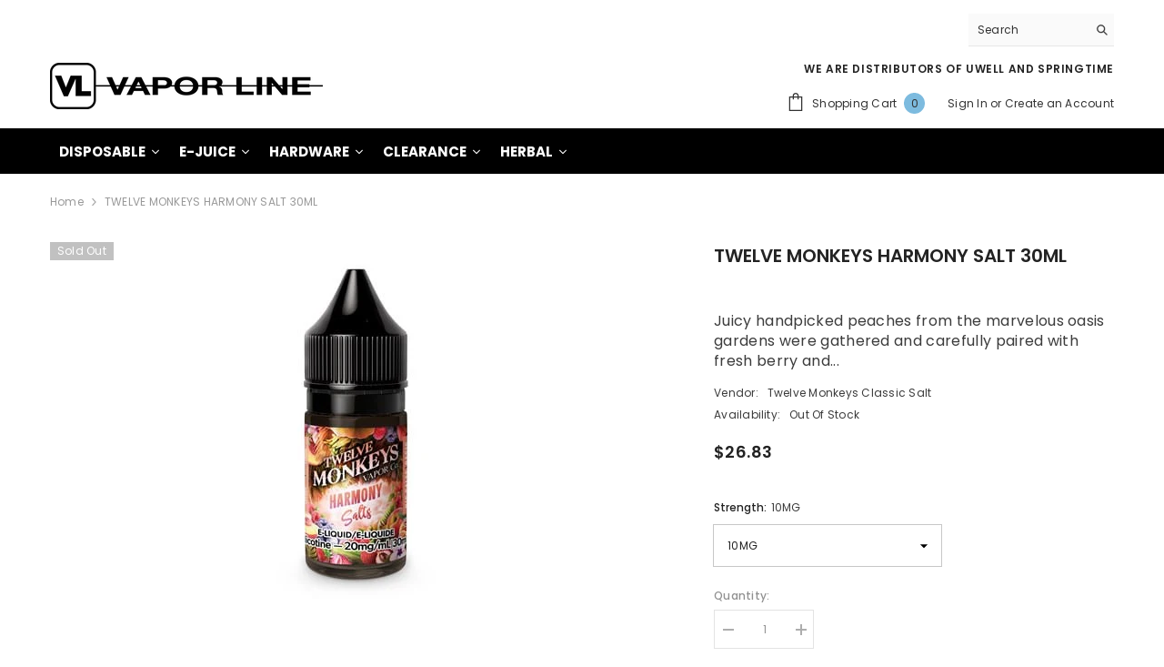

--- FILE ---
content_type: text/html; charset=utf-8
request_url: https://vaporline.ca/products/twelve-monkeys-harmony?variant=45187703374144&section_id=template--22367767265600__main
body_size: 9487
content:
<div id="shopify-section-template--22367767265600__main" class="shopify-section"><link href="//vaporline.ca/cdn/shop/t/3/assets/component-product.css?v=182725361157767992631712636845" rel="stylesheet" type="text/css" media="all" />
<link href="//vaporline.ca/cdn/shop/t/3/assets/component-review.css?v=100129706126506303331712636848" rel="stylesheet" type="text/css" media="all" />
<link href="//vaporline.ca/cdn/shop/t/3/assets/component-price.css?v=139205013722916111901712636841" rel="stylesheet" type="text/css" media="all" />
<link href="//vaporline.ca/cdn/shop/t/3/assets/component-badge.css?v=20633729062276667811712636808" rel="stylesheet" type="text/css" media="all" />
<link href="//vaporline.ca/cdn/shop/t/3/assets/component-rte.css?v=74468535300400368301712636849" rel="stylesheet" type="text/css" media="all" />
<link href="//vaporline.ca/cdn/shop/t/3/assets/component-share.css?v=151802252019812543761712636851" rel="stylesheet" type="text/css" media="all" />
<link href="//vaporline.ca/cdn/shop/t/3/assets/component-tab.css?v=57604492746316682781712636855" rel="stylesheet" type="text/css" media="all" />
<link href="//vaporline.ca/cdn/shop/t/3/assets/component-product-form.css?v=78655431092073622881712636842" rel="stylesheet" type="text/css" media="all" />
<link href="//vaporline.ca/cdn/shop/t/3/assets/component-grid.css?v=156298940714121373541712636826" rel="stylesheet" type="text/css" media="all" />




    <style type="text/css">
    #ProductSection-template--22367767265600__main .productView-thumbnail .productView-thumbnail-link:after{
        padding-bottom: 148%;
    }

    #ProductSection-template--22367767265600__main .cursor-wrapper .counter {
        color: #191919;
    }

    #ProductSection-template--22367767265600__main .cursor-wrapper .counter #count-image:before {
        background-color: #191919;
    }

    #ProductSection-template--22367767265600__main .custom-cursor__inner .arrow:before,
    #ProductSection-template--22367767265600__main .custom-cursor__inner .arrow:after {
        background-color: #000000;
    }

    #ProductSection-template--22367767265600__main .tabs-contents .toggleLink,
    #ProductSection-template--22367767265600__main .tabs .tab .tab-title {
        font-size: 18px;
        font-weight: 600;
        text-transform: none;
        padding-top: 15px;
        padding-bottom: 15px;
    }

    

    

    @media (max-width: 550px) {
        #ProductSection-template--22367767265600__main .tabs-contents .toggleLink,
        #ProductSection-template--22367767265600__main .tabs .tab .tab-title {
            font-size: 16px;
        }
    }

    @media (max-width: 767px) {
        #ProductSection-template--22367767265600__main {
            padding-top: 0px;
            padding-bottom: 0px;
        }
    }

    @media (min-width: 1025px) {
        
    }

    @media (min-width: 768px) and (max-width: 1199px) {
        #ProductSection-template--22367767265600__main {
            padding-top: 0px;
            padding-bottom: 0px;
        }
    }

    @media (min-width: 1200px) {
        #ProductSection-template--22367767265600__main {
            padding-top: 0px;
            padding-bottom: 0px;
        }
    }
</style>
<script>
    window.product_inven_array_8359290929472 = {
        
            '45187703374144': '0',
        
            '45187703406912': '0',
        
    };

    window.selling_array_8359290929472 = {
        
            '45187703374144': 'deny',
        
            '45187703406912': 'deny',
        
    };

    window.subtotal = {
        show: true,
        style: 1,
        text: `Add To Cart - [value]`
    };
  
    window.variant_image_group = 'false';
  
</script><link rel="stylesheet" href="//vaporline.ca/cdn/shop/t/3/assets/component-fancybox.css?v=162524859697928915511712636823" media="print" onload="this.media='all'">
    <noscript><link href="//vaporline.ca/cdn/shop/t/3/assets/component-fancybox.css?v=162524859697928915511712636823" rel="stylesheet" type="text/css" media="all" /></noscript><div class="product-details product-default" data-section-id="template--22367767265600__main" data-section-type="product" id="ProductSection-template--22367767265600__main" data-has-combo="false" data-image-opo>
    
<div class="productView-moreItem moreItem-breadcrumb "
            style="--spacing-top: 10px;
            --spacing-bottom: 20px;
            --spacing-top-mb: 0px;
            --spacing-bottom-mb: 0px;
            --breadcrumb-bg:rgba(0,0,0,0);
            --breadcrumb-mb-bg: #f6f6f6;
            "
        >
            
                <div class="breadcrumb-bg">
            
                <div class="container">
                    

<link href="//vaporline.ca/cdn/shop/t/3/assets/component-breadcrumb.css?v=103005064124491561301712636811" rel="stylesheet" type="text/css" media="all" /><breadcrumb-component class="breadcrumb-container style--line_clamp_1">
        <nav class="breadcrumb breadcrumb-left" role="navigation" aria-label="breadcrumbs">
        <a class="link home-link" href="/">Home</a><span class="separate" aria-hidden="true">
                    <svg xmlns="http://www.w3.org/2000/svg" viewBox="0 0 24 24"><path d="M 7.75 1.34375 L 6.25 2.65625 L 14.65625 12 L 6.25 21.34375 L 7.75 22.65625 L 16.75 12.65625 L 17.34375 12 L 16.75 11.34375 Z"></path></svg>
                </span>
                <span>TWELVE MONKEYS HARMONY SALT 30ML</span><span class="observe-element" style="width: 1px; height: 1px; background: transparent; display: inline-block; flex-shrink: 0;"></span>
        </nav>
    </breadcrumb-component>

    <script type="text/javascript">
        if (typeof breadcrumbComponentDeclare == 'undefiend') {
            class BreadcrumbComponent extends HTMLElement {
                constructor() {
                    super();
                }

                connectedCallback() {
                    this.firstLink = this.querySelector('.link.home-link')
                    this.lastLink = this.querySelector('.observe-element')

                    this.classList.add('initialized');

                    this.initObservers();
                }

                static createHandler(position = 'first', breadcrumb = null) {
                    const handler = (entries, observer) => {
                        entries.forEach(entry => {
                            if (breadcrumb == null) return observer.disconnect();

                            if (entry.isIntersecting ) {
                                breadcrumb.classList.add(`disable-${position}`);
                            } else {
                                breadcrumb.classList.remove(`disable-${position}`);
                            }
                        })
                    }

                    return handler;
                }

                initObservers() {
                    const scrollToFirstHandler = BreadcrumbComponent.createHandler('first', this);
                    const scrollToLastHandler = BreadcrumbComponent.createHandler('last', this);
                    
                    this.scrollToFirstObserver = new IntersectionObserver(scrollToFirstHandler, { threshold: 1 });
                    this.scrollToLastObserver = new IntersectionObserver(scrollToLastHandler, { threshold: 0.6 });

                    this.scrollToFirstObserver.observe(this.firstLink);
                    this.scrollToLastObserver.observe(this.lastLink);
                }
            }   

            window.addEventListener('load', () => {
                customElements.define('breadcrumb-component', BreadcrumbComponent);
            })

            var breadcrumbComponentDeclare = BreadcrumbComponent;
        }
    </script>
                </div>
            
                </div>
            
        </div>
    
    <div class="container productView-container">
        <div class="productView halo-productView layout-3 positionMainImage--left productView-sticky" data-product-handle="twelve-monkeys-harmony"><div class="productView-top">
                    <div class="halo-productView-left productView-images clearfix" data-image-gallery><div class="cursor-wrapper handleMouseLeave">
                                <div class="custom-cursor custom-cursor__outer">
                                    <div class="custom-cursor custom-cursor__inner">
                                        <span class="arrow arrow-bar fadeIn"></span>
                                    </div>
                                </div>
                            </div><div class="productView-images-wrapper" data-video-popup>
                            <div class="productView-image-wrapper"><div class="productView-badge badge-left halo-productBadges halo-productBadges--left date-83135857 date1-962" data-new-badge-number="30"><span class="badge sold-out-badge" aria-hidden="true">
                Sold out
            </span></div>
<div class="productView-nav style-1 image-fit-unset" 
                                    data-image-gallery-main
                                    data-arrows-desk="false"
                                    data-arrows-mobi="true"
                                    data-counter-mobi="true"
                                    data-media-count="1"
                                ><div class="productView-image productView-image-portrait fit-unset" data-index="1">
                                                    <div class="productView-img-container product-single__media" data-media-id="33897106506048"
                                                        
                                                    >
                                                        <div 
                                                            class="media" 
                                                             
                                                             data-fancybox="images" href="//vaporline.ca/cdn/shop/products/twlvmnks-hrmnsltpc-91321957.jpg?v=1685696797" 
                                                        >
                                                            <img id="product-featured-image-33897106506048"
                                                                srcset="//vaporline.ca/cdn/shop/products/twlvmnks-hrmnsltpc-91321957.jpg?v=1685696797"
                                                                src="//vaporline.ca/cdn/shop/products/twlvmnks-hrmnsltpc-91321957.jpg?v=1685696797"
                                                                alt=""
                                                                title=""
                                                                sizes="auto"
                                                                loading="lazy"
                                                                data-sizes="auto"
                                                                data-main-image
                                                                data-index="1"
                                                                data-cursor-image
                                                            />
                                                        </div>
                                                    </div>
                                                </div></div><div class="productView-videoPopup"></div><div class="productView-iconZoom">
                                        <svg  class="icon icon-zoom-1" xmlns="http://www.w3.org/2000/svg" aria-hidden="true" focusable="false" role="presentation" viewBox="0 0 448 512"><path d="M416 176V86.63L246.6 256L416 425.4V336c0-8.844 7.156-16 16-16s16 7.156 16 16v128c0 8.844-7.156 16-16 16h-128c-8.844 0-16-7.156-16-16s7.156-16 16-16h89.38L224 278.6L54.63 448H144C152.8 448 160 455.2 160 464S152.8 480 144 480h-128C7.156 480 0 472.8 0 464v-128C0 327.2 7.156 320 16 320S32 327.2 32 336v89.38L201.4 256L32 86.63V176C32 184.8 24.84 192 16 192S0 184.8 0 176v-128C0 39.16 7.156 32 16 32h128C152.8 32 160 39.16 160 48S152.8 64 144 64H54.63L224 233.4L393.4 64H304C295.2 64 288 56.84 288 48S295.2 32 304 32h128C440.8 32 448 39.16 448 48v128C448 184.8 440.8 192 432 192S416 184.8 416 176z"></path></svg>
                                    </div></div><div class="productView-thumbnail-wrapper">
                                    <div class="productView-for clearfix" data-max-thumbnail-to-show="4"><div class="productView-thumbnail" data-media-id="template--22367767265600__main-33897106506048">
                                                        <div class="productView-thumbnail-link animated-loading" data-image="//vaporline.ca/cdn/shop/products/twlvmnks-hrmnsltpc-91321957_large.jpg?v=1685696797">
                                                            <img src="//vaporline.ca/cdn/shop/products/twlvmnks-hrmnsltpc-91321957_large.jpg?v=1685696797" alt="TWELVE MONKEYS HARMONY SALT 30ML" title="TWELVE MONKEYS HARMONY SALT 30ML" loading="lazy" />
                                                        </div>
                                                    </div></div>
                                </div></div>
                    </div>
                    <div class="halo-productView-right productView-details clearfix">
                        <div class="productView-product clearfix"><div class="productView-moreItem"
                                            style="--spacing-top: 0px;
                                            --spacing-bottom: 10px"
                                        >
                                            <h1 class="productView-title" 
        style="--color-title: #232323;
        --fontsize-text: 20px;
        --fontsize-mb-text: 18px;"
    >
        <span>
            TWELVE MONKEYS HARMONY SALT 30ML
        </span>
    </h1>
                                        </div><div class="productView-moreItem"
                                                style="--spacing-top: 0px;
                                                --spacing-bottom: 14px;
                                                --color-text-sold-in: #e95144"
                                            >
                                                <div class="productView-meta clearfix"><div class="productView-rating halo-productReview">
    <span class="shopify-product-reviews-badge" data-id="8359290929472"></span>
</div>
</div>
                                            </div><div class="productView-moreItem"
                                            style="--spacing-top: 0px;
                                            --spacing-bottom: 12px"
                                        >
                                            <div class="productView-desc halo-text-format" 
        style="--color-text: #3c3c3c;
        --fontsize-text: 16px"
    >
        Juicy handpicked peaches from the marvelous oasis gardens were gathered and carefully paired with fresh berry and...
    </div>
                                        </div><div class="productView-moreItem"
                                                style="--spacing-top: 0px;
                                                --spacing-bottom: 18px"
                                            >
                                                <div class="productView-info" style="--color-border: #e6e6e6"><div class="productView-info-item">
            <span class="productView-info-name">
                Vendor:
            </span>
            <span class="productView-info-value"><a href="/collections/vendors?q=Twelve%20Monkeys%20Classic%20Salt" title="Twelve Monkeys Classic Salt">Twelve Monkeys Classic Salt</a></span>
        </div><div class="productView-info-item" data-inventory data-stock-level="none">
            <span class="productView-info-name">
                Availability:
            </span>
            <span class="productView-info-value">
                Out Of Stock
            </span>
        </div></div>
                                            </div>
                                        <div class="productView-moreItem"
                                            style="--spacing-top: 0px;
                                            --spacing-bottom: 17px;
                                            --fontsize-text: 18px"
                                        >
                                            
                                                <div class="productView-price no-js-hidden clearfix" id="product-price-8359290929472">
<div class="price price--medium price--sold-out ">
    <dl><div class="price__regular"><dd class="price__last"><span class="price-item price-item--regular">$26.83</span></dd>
        </div>
        <div class="price__sale"><dd class="price__compare"><s class="price-item price-item--regular"></s></dd><dd class="price__last"><span class="price-item price-item--sale">$26.83</span></dd></div>
        <small class="unit-price caption hidden">
            <dt class="visually-hidden">Unit price</dt>
            <dd class="price__last"><span></span><span aria-hidden="true">/</span><span class="visually-hidden">&nbsp;per&nbsp;</span><span></span></dd>
        </small>
    </dl>
</div>
</div>
                                            
                                        </div>
                                            <div class="productView-moreItem"
    style="--spacing-top: 0px;
    --spacing-bottom: 8px"
>
    <div class="productView-hotStock style-2 is-hide" data-hot-stock=""><span class="hotStock-text">
                Please hurry! Only 0 left in stock
            </span>
            <div class="hotStock-progress">
                <span class="hotStock-progress-item"></span>
            </div></div>
</div>

                                        

                                            <div class="productView-moreItem"
                                                style="--spacing-top: 0px;
                                                --spacing-bottom: 0px"
                                            >
                                                <div class="productView-options" style="--color-border: #e6e6e6"><div class="productView-variants halo-productOptions" id="product-option-8359290929472"  data-type="dropdown"><variant-selects class="no-js-hidden product-option has-default" data-product="8359290929472" data-section="template--22367767265600__main" data-url="/products/twelve-monkeys-harmony"><div class="product-form__input product-form__input--dropdown" data-product-attribute="set-select" data-option-index="0">
                            <label class="form__label" for="option-0">
                                Strength:
                                <span data-header-option>
                                    10MG
                                </span>
                            </label>
                            <div class="form__select select">
                                <select id="option-0"
                                    class="select__select"
                                    name="options[Strength]"
                                ><option value="10MG" selected="selected">
                                            10MG
                                        </option><option value="20MG" >
                                            20MG
                                        </option></select>
                            </div>
                        </div><script type="application/json">
                        [{"id":45187703374144,"title":"10MG","option1":"10MG","option2":null,"option3":null,"sku":"37336","requires_shipping":true,"taxable":true,"featured_image":null,"available":false,"name":"TWELVE MONKEYS HARMONY SALT 30ML - 10MG","public_title":"10MG","options":["10MG"],"price":2683,"weight":0,"compare_at_price":null,"inventory_management":"shopify","barcode":null,"requires_selling_plan":false,"selling_plan_allocations":[]},{"id":45187703406912,"title":"20MG","option1":"20MG","option2":null,"option3":null,"sku":"37337","requires_shipping":true,"taxable":true,"featured_image":null,"available":false,"name":"TWELVE MONKEYS HARMONY SALT 30ML - 20MG","public_title":"20MG","options":["20MG"],"price":2683,"weight":0,"compare_at_price":null,"inventory_management":"shopify","barcode":null,"requires_selling_plan":false,"selling_plan_allocations":[]}]
                    </script>
                </variant-selects></div>
        <noscript>
            <div class="product-form__input">
                <label class="form__label" for="Variants-template--22367767265600__main">
                    Product variants
                </label>
                <div class="select">
                <select name="id" id="Variants-template--22367767265600__main" class="select__select" form="product-form"><option
                            selected="selected"
                            disabled
                            value="45187703374144"
                        >
                            10MG
 - Sold out
                            - $26.83
                        </option><option
                            
                            disabled
                            value="45187703406912"
                        >
                            20MG
 - Sold out
                            - $26.83
                        </option></select>
            </div>
          </div>
        </noscript></div>
                                            </div>
                                        
<div class="productView-moreItem"
                                            style="--spacing-top: 0px;
                                            --spacing-bottom: 12px"
                                        >
                                            
                                        </div>
<div class="productView-moreItem"
                                                    style="--spacing-top: 0px;
                                                    --spacing-bottom: 15px"
                                                >
                                                    <div class="quantity_selector">
                                                        <quantity-input class="productView-quantity quantity__group quantity__group--2 quantity__style--1 clearfix">
	    <label class="form-label quantity__label" for="quantity-8359290929472-2">
	        Quantity:
	    </label>
	    <div class="quantity__container">
		    <button type="button" name="minus" class="minus btn-quantity">
		    	<span class="visually-hidden">Decrease quantity for TWELVE MONKEYS HARMONY SALT 30ML</span>
		    </button>
		    <input class="form-input quantity__input" type="number" name="quantity" min="1" value="1" inputmode="numeric" pattern="[0-9]*" id="quantity-8359290929472-2" data-product="8359290929472" data-price="2683">
		    <button type="button" name="plus" class="plus btn-quantity">
		    	<span class="visually-hidden">Increase quantity for TWELVE MONKEYS HARMONY SALT 30ML</span>
		    </button>
	    </div>
	</quantity-input>
                                                    </div><div class="productView-subtotal">
                                                            <span class="text">Subtotal: </span>
                                                            <span class="money-subtotal">$26.83</span>
                                                        </div></div>

                                            <div class="productView-moreItem"
                                                style="--spacing-top: 0px;
                                                --spacing-bottom: 22px"
                                            >
                                                <div class="productView-perks"></div>
                                            </div>
                                        

                                            <div class="productView-moreItem"
                                                style="--spacing-top: 0px;
                                                --spacing-bottom: 15px"
                                            >
                                                <div class="productView-buttons"><form method="post" action="/cart/add" id="product-form-installment-8359290929472" accept-charset="UTF-8" class="installment caption-large" enctype="multipart/form-data"><input type="hidden" name="form_type" value="product" /><input type="hidden" name="utf8" value="✓" /><input type="hidden" name="id" value="45187703374144">
        
<input type="hidden" name="product-id" value="8359290929472" /><input type="hidden" name="section-id" value="template--22367767265600__main" /></form><product-form class="productView-form product-form"><form method="post" action="/cart/add" id="product-form-8359290929472" accept-charset="UTF-8" class="form" enctype="multipart/form-data" novalidate="novalidate" data-type="add-to-cart-form"><input type="hidden" name="form_type" value="product" /><input type="hidden" name="utf8" value="✓" /><div class="productView-group"><div class="pvGroup-row"><quantity-input class="productView-quantity quantity__group quantity__group--1 quantity__style--1 clearfix hidden">
	    <label class="form-label quantity__label" for="quantity-8359290929472">
	        Quantity:
	    </label>
	    <div class="quantity__container">
		    <button type="button" name="minus" class="minus btn-quantity">
		    	<span class="visually-hidden">Decrease quantity for TWELVE MONKEYS HARMONY SALT 30ML</span>
		    </button>
		    <input class="form-input quantity__input" type="number" name="quantity" min="1" value="1" inputmode="numeric" pattern="[0-9]*" id="quantity-8359290929472" data-product="8359290929472" data-price="2683">
		    <button type="button" name="plus" class="plus btn-quantity">
		    	<span class="visually-hidden">Increase quantity for TWELVE MONKEYS HARMONY SALT 30ML</span>
		    </button>
	    </div>
	</quantity-input>
<div class="productView-groupTop">
                        <div class="productView-action productView-action-2"
                            style="--atc-color: #ffffff;
                                   --atc-bg-color: #232323;
                                   --atc-border-color: #232323;
                                   --atc-color-hover: #232323;
                                   --atc-bg-color-hover: #ffffff;
                                   --atc-border-color-hover: #232323"
                        >
                            <input type="hidden" name="id" value="45187703374144">
                            <div class="product-form__buttons"><button
                                        type="submit"
                                        name="add"
                                        data-btn-addToCart
                                        class="product-form__submit button"
                                        id="product-add-to-cart"
                                        disabled
                                    >
                                        Sold out
                                    </button></div>
                        </div></div>
                </div><div class="productView-groupBottom"><div class="productView-groupItem">
                            <div class="productView-payment"  id="product-checkout-8359290929472"
                                style="--bin-color: #232323;
                                       --bin-bg-color: #ffffff;
                                       --bin-border-color: #acacac;
                                       --bin-color-hover: #ffffff;
                                       --bin-bg-color-hover: #232323;
                                       --bin-border-color-hover: #232323"
                            > 
                                <div data-shopify="payment-button" class="shopify-payment-button"> <shopify-accelerated-checkout recommended="null" fallback="{&quot;supports_subs&quot;:true,&quot;supports_def_opts&quot;:true,&quot;name&quot;:&quot;buy_it_now&quot;,&quot;wallet_params&quot;:{}}" access-token="4d5664fb152386f2cb97eec55ecb34ee" buyer-country="CA" buyer-locale="en" buyer-currency="CAD" variant-params="[{&quot;id&quot;:45187703374144,&quot;requiresShipping&quot;:true},{&quot;id&quot;:45187703406912,&quot;requiresShipping&quot;:true}]" shop-id="76209455424" enabled-flags="[&quot;ae0f5bf6&quot;]" disabled > <div class="shopify-payment-button__button" role="button" disabled aria-hidden="true" style="background-color: transparent; border: none"> <div class="shopify-payment-button__skeleton">&nbsp;</div> </div> </shopify-accelerated-checkout> <small id="shopify-buyer-consent" class="hidden" aria-hidden="true" data-consent-type="subscription"> This item is a recurring or deferred purchase. By continuing, I agree to the <span id="shopify-subscription-policy-button">cancellation policy</span> and authorize you to charge my payment method at the prices, frequency and dates listed on this page until my order is fulfilled or I cancel, if permitted. </small> </div>
                            </div>
                        </div>
                    </div></div><input type="hidden" name="product-id" value="8359290929472" /><input type="hidden" name="section-id" value="template--22367767265600__main" /></form></product-form><div class="productView-notifyMe halo-notifyMe" style="display: none;">
            <form class="notifyMe-form" method="post" action="">
    <input type="hidden" name="halo-notify-product-site" value="Vapor Line"/>
    <input type="hidden" name="halo-notify-product-site-url" value="https://vaporline.ca"/>
    <input type="hidden" name="halo-notify-product-title" value="TWELVE MONKEYS HARMONY SALT 30ML" />
    <input type="hidden" name="halo-notify-product-link" value="https://vaporline.ca/products/twelve-monkeys-harmony"/>
    <input type="hidden" name="halo-notify-product-variant" value="10MG"/>
    <div class="form-field">
        <label class="form-label" for="halo-notify-email8359290929472">Leave your email and we will notify as soon as the product / variant is back in stock</label>
        <input class="form-input form-input-placeholder" type="email" name="email" required id="halo-notify-email8359290929472" placeholder="Insert your email">
        <button type="button" class="button button-1" id="halo-btn-notify8359290929472" data-form-notify>
            Subscribe
        </button>
    </div>
</form>
<div class="notifyMe-text"></div>
        </div></div>
                                            </div>
                                        
<div class="productView-moreItem"
                                            style="--spacing-top: 0px;
                                            --spacing-bottom: 27px"
                                        ><div class="productView-pickUp">
    <link href="//vaporline.ca/cdn/shop/t/3/assets/component-pickup-availability.css?v=137979704718754141591712636839" rel="stylesheet" type="text/css" media="all" /><pickup-availability class="product__pickup-availabilities no-js-hidden"
        
        data-base-url="https://vaporline.ca/"
        data-variant-id="45187703374144"
        data-has-only-default-variant="false"
    >
        <template>
            <pickup-availability-preview class="pickup-availability-preview">
                <svg xmlns="http://www.w3.org/2000/svg" fill="none" aria-hidden="true" focusable="false" role="presentation" class="icon icon-unavailable" fill="none" viewBox="0 0 20 20">
 	<path d="M13.94 3.94L10 7.878l-3.94-3.94A1.499 1.499 0 103.94 6.06L7.88 10l-3.94 3.94a1.499 1.499 0 102.12 2.12L10 12.12l3.94 3.94a1.497 1.497 0 002.12 0 1.499 1.499 0 000-2.12L12.122 10l3.94-3.94a1.499 1.499 0 10-2.121-2.12z"/>
</svg>

                <div class="pickup-availability-info">
                    <p class="caption-large">
                        Couldn&#39;t load pickup availability
                    </p>
                    <button class="pickup-availability-button button button--primary">
                        Refresh
                    </button>
                </div>
            </pickup-availability-preview>
        </template>
    </pickup-availability>
</div>
<script src="//vaporline.ca/cdn/shop/t/3/assets/pickup-availability.js?v=47691853550435826281712636879" defer="defer"></script>
</div><div class="productView-moreItem"
                                            style="--spacing-top: 30px;
                                            --spacing-bottom: 0px;
                                            "
                                        >
                                            <complementary-products class="productView-complementary complementary-products style-2 no-js-hidden" id="complementary-product-data" data-complementary-product data-url="/recommendations/products?section_id=template--22367767265600__main&product_id=8359290929472&limit=10&intent=complementary"></complementary-products>
                                            <script src="//vaporline.ca/cdn/shop/t/3/assets/build-complementary-products.js?v=119569542714044914281712636804" defer></script>
                                        </div></div>
                    </div>
                </div>
<link href="//vaporline.ca/cdn/shop/t/3/assets/component-sticky-add-to-cart.css?v=19555300821905547011712636854" rel="stylesheet" type="text/css" media="all" />
                    <sticky-add-to-cart class="productView-stickyCart style-1" data-sticky-add-to-cart>
    <div class="container">
        <a href="javascript:void(0)" class="sticky-product-close close" data-close-sticky-add-to-cart>
            <svg xmlns="http://www.w3.org/2000/svg" viewBox="0 0 48 48" >
	<path d="M 38.982422 6.9707031 A 2.0002 2.0002 0 0 0 37.585938 7.5859375 L 24 21.171875 L 10.414062 7.5859375 A 2.0002 2.0002 0 0 0 8.9785156 6.9804688 A 2.0002 2.0002 0 0 0 7.5859375 10.414062 L 21.171875 24 L 7.5859375 37.585938 A 2.0002 2.0002 0 1 0 10.414062 40.414062 L 24 26.828125 L 37.585938 40.414062 A 2.0002 2.0002 0 1 0 40.414062 37.585938 L 26.828125 24 L 40.414062 10.414062 A 2.0002 2.0002 0 0 0 38.982422 6.9707031 z"/>
</svg>
        </a>
        <div class="sticky-product-wrapper">
            <div class="sticky-product clearfix"><div class="sticky-left">
                    <div class="sticky-image" data-image-sticky-add-to-cart>
                        <img srcset="//vaporline.ca/cdn/shop/products/twlvmnks-hrmnsltpc-91321957_1200x.jpg?v=1685696797" src="//vaporline.ca/cdn/shop/products/twlvmnks-hrmnsltpc-91321957_1200x.jpg?v=1685696797" alt="TWELVE MONKEYS HARMONY SALT 30ML" sizes="auto" loading="lazy">
                    </div>
                    
                        <div class="sticky-info"><h4 class="sticky-title">
                                TWELVE MONKEYS HARMONY SALT 30ML
                            </h4>
                            
                                
                                
                                <div class="sticky-price">
                                    
                                    <span class="money-subtotal">$26.83</span>
                                </div>
                            
                        </div>
                    
                </div>
                <div class="sticky-right sticky-content">
                    
<div class="sticky-actions sticky-actions-2"><form method="post" action="/cart/add" id="product-form-sticky-8359290929472" accept-charset="UTF-8" class="form" enctype="multipart/form-data" novalidate="novalidate" data-type="add-to-cart-form"><input type="hidden" name="form_type" value="product" /><input type="hidden" name="utf8" value="✓" />
                            <input type="hidden" name="id" value="45187703374144"><button
                                    type="submit"
                                    name="add"
                                    data-btn-addToCart
                                    class="product-form__submit button button--primary"
                                    id="product-sticky-add-to-cart"
                                    disabled
                                >
                                    Sold out
                                </button><input type="hidden" name="product-id" value="8359290929472" /><input type="hidden" name="section-id" value="template--22367767265600__main" /></form>
                        
                            <div class="empty-add-cart-button-wrapper"><quantity-input class="productView-quantity quantity__group quantity__group--3 quantity__style--1 clearfix">
	    <label class="form-label quantity__label" for="quantity-8359290929472-3">
	        Quantity:
	    </label>
	    <div class="quantity__container">
		    <button type="button" name="minus" class="minus btn-quantity">
		    	<span class="visually-hidden">Decrease quantity for TWELVE MONKEYS HARMONY SALT 30ML</span>
		    </button>
		    <input class="form-input quantity__input" type="number" name="quantity" min="1" value="1" inputmode="numeric" pattern="[0-9]*" id="quantity-8359290929472-3" data-product="8359290929472" data-price="2683">
		    <button type="button" name="plus" class="plus btn-quantity">
		    	<span class="visually-hidden">Increase quantity for TWELVE MONKEYS HARMONY SALT 30ML</span>
		    </button>
	    </div>
	</quantity-input>
<button
                                        class="product-form__submit button button--primary"
                                        id="show-sticky-product">
                                            Add to cart
                                    </button>
                            </div>
                        
                    </div></div>
            </div>
        </div>
        <a href="javascript:void(0)" class="sticky-product-expand" data-expand-sticky-add-to-cart>
            <svg xmlns="http://www.w3.org/2000/svg" viewBox="0 0 32 32" class="icon icon-cart" aria-hidden="true" focusable="false" role="presentation" xmlns="http://www.w3.org/2000/svg"><path d="M 16 3 C 13.253906 3 11 5.253906 11 8 L 11 9 L 6.0625 9 L 6 9.9375 L 5 27.9375 L 4.9375 29 L 27.0625 29 L 27 27.9375 L 26 9.9375 L 25.9375 9 L 21 9 L 21 8 C 21 5.253906 18.746094 3 16 3 Z M 16 5 C 17.65625 5 19 6.34375 19 8 L 19 9 L 13 9 L 13 8 C 13 6.34375 14.34375 5 16 5 Z M 7.9375 11 L 11 11 L 11 14 L 13 14 L 13 11 L 19 11 L 19 14 L 21 14 L 21 11 L 24.0625 11 L 24.9375 27 L 7.0625 27 Z"/></svg>
        </a>
    </div>
    
    
        <div class="no-js-hidden product-option has-default sticky-product-mobile" data-product="8359290929472" data-section="template--22367767265600__main" data-url="/products/twelve-monkeys-harmony">
            <div class="sticky-product-mobile-header">
                <a href="javascript:void(0)" class="sticky-product-close close" data-close-sticky-mobile>
                    <svg xmlns="http://www.w3.org/2000/svg" version="1.0" viewBox="0 0 256.000000 256.000000" preserveAspectRatio="xMidYMid meet" >
    <g transform="translate(0.000000,256.000000) scale(0.100000,-0.100000)" fill="#000000" stroke="none">
    <path d="M34 2526 c-38 -38 -44 -76 -18 -116 9 -14 265 -274 568 -577 l551 -553 -551 -553 c-303 -303 -559 -563 -568 -577 -26 -40 -20 -78 18 -116 38 -38 76 -44 116 -18 14 9 274 265 578 568 l552 551 553 -551 c303 -303 563 -559 577 -568 40 -26 78 -20 116 18 38 38 44 76 18 116 -9 14 -265 274 -568 578 l-551 552 551 553 c303 303 559 563 568 577 26 40 20 78 -18 116 -38 38 -76 44 -116 18 -14 -9 -274 -265 -577 -568 l-553 -551 -552 551 c-304 303 -564 559 -578 568 -40 26 -78 20 -116 -18z"/>
    </g>
</svg>
                </a>
            </div>
            <div class="sticky-product-mobile-content halo-productView-mobile">
                <div class="productView-thumbnail-wrapper is-hidden-desktop">
                    <div class="productView-for mobile clearfix" data-max-thumbnail-to-show="2"><div class="productView-thumbnail filter-twelve-monkeys-harmony-salt-30ml" data-media-id="template--22367767265600__main-33897106506048">
                                        <div class="productView-thumbnail-link animated-loading" data-image="//vaporline.ca/cdn/shop/products/twlvmnks-hrmnsltpc-91321957_1024x1024.jpg?v=1685696797">
                                            <img src="//vaporline.ca/cdn/shop/products/twlvmnks-hrmnsltpc-91321957.jpg?v=1685696797" alt="TWELVE MONKEYS HARMONY SALT 30ML" title="TWELVE MONKEYS HARMONY SALT 30ML" loading="lazy" />
                                        </div>
                                    </div></div>
                </div>
                <div class="sticky-info"><h4 class="sticky-title">
                        TWELVE MONKEYS HARMONY SALT 30ML
                    </h4>
                        
                        <div class="sticky-price">
                            
                            <span class="money-subtotal">$26.83</span>
                        </div></div>
                <link rel="stylesheet" href="//vaporline.ca/cdn/shop/t/3/assets/component-sticky-add-to-cart-mobile.css?v=41140991570253825931712636854" media="print" onload="this.media='all'">
<noscript><link href="//vaporline.ca/cdn/shop/t/3/assets/component-sticky-add-to-cart-mobile.css?v=41140991570253825931712636854" rel="stylesheet" type="text/css" media="all" /></noscript>

<div class="productView-options" style="--color-border: "><div class="productView-variants halo-productOptions" id="product-option-8359290929472"><variant-sticky-radios class="no-js-hidden product-option has-default" data-product="8359290929472" data-section="template--22367767265600__main" data-url="/products/twelve-monkeys-harmony"><fieldset class="js product-form__input mobile clearfix" data-product-attribute="set-rectangle" data-option-index="0">
                            <legend class="form__label">
                                Strength:
                                <span data-header-option>
                                    10MG
                                </span>
                            </legend><input class="product-form__radio mobile" type="radio" id="option-8359290929472-Strength-0-mobile"
                                        name="Strength-mobile"
                                        value="10MG"
                                        checked
                                         data-variant-id="45187703374144"
                                    ><label class="product-form__label mobile soldout" for="option-8359290929472-Strength-0-mobile" data-variant-id="45187703374144">
                                            <span class="text">10MG</span>
                                        </label><input class="product-form__radio mobile" type="radio" id="option-8359290929472-Strength-1-mobile"
                                        name="Strength-mobile"
                                        value="20MG"
                                        
                                         data-variant-id="45187703406912"
                                    ><label class="product-form__label mobile soldout" for="option-8359290929472-Strength-1-mobile" data-variant-id="45187703406912">
                                            <span class="text">20MG</span>
                                        </label></fieldset><script type="application/json">
                        [{"id":45187703374144,"title":"10MG","option1":"10MG","option2":null,"option3":null,"sku":"37336","requires_shipping":true,"taxable":true,"featured_image":null,"available":false,"name":"TWELVE MONKEYS HARMONY SALT 30ML - 10MG","public_title":"10MG","options":["10MG"],"price":2683,"weight":0,"compare_at_price":null,"inventory_management":"shopify","barcode":null,"requires_selling_plan":false,"selling_plan_allocations":[]},{"id":45187703406912,"title":"20MG","option1":"20MG","option2":null,"option3":null,"sku":"37337","requires_shipping":true,"taxable":true,"featured_image":null,"available":false,"name":"TWELVE MONKEYS HARMONY SALT 30ML - 20MG","public_title":"20MG","options":["20MG"],"price":2683,"weight":0,"compare_at_price":null,"inventory_management":"shopify","barcode":null,"requires_selling_plan":false,"selling_plan_allocations":[]}]
                    </script>
                </variant-sticky-radios></div>
        <noscript>
            <div class="product-form__input mobile">
                <label class="form__label" for="Variants-template--22367767265600__main">
                    Product variants
                </label>
                <div class="select">
                <select name="id" id="Variants-template--22367767265600__main" class="select__select" form="product-form"><option
                            selected="selected"
                            disabled
                            value="45187703374144"
                        >
                            10MG
 - Sold out
                            - $26.83
                        </option><option
                            
                            disabled
                            value="45187703406912"
                        >
                            20MG
 - Sold out
                            - $26.83
                        </option></select>
            </div>
          </div>
        </noscript></div>
            </div>
            <script type="application/json">
                [{"id":45187703374144,"title":"10MG","option1":"10MG","option2":null,"option3":null,"sku":"37336","requires_shipping":true,"taxable":true,"featured_image":null,"available":false,"name":"TWELVE MONKEYS HARMONY SALT 30ML - 10MG","public_title":"10MG","options":["10MG"],"price":2683,"weight":0,"compare_at_price":null,"inventory_management":"shopify","barcode":null,"requires_selling_plan":false,"selling_plan_allocations":[]},{"id":45187703406912,"title":"20MG","option1":"20MG","option2":null,"option3":null,"sku":"37337","requires_shipping":true,"taxable":true,"featured_image":null,"available":false,"name":"TWELVE MONKEYS HARMONY SALT 30ML - 20MG","public_title":"20MG","options":["20MG"],"price":2683,"weight":0,"compare_at_price":null,"inventory_management":"shopify","barcode":null,"requires_selling_plan":false,"selling_plan_allocations":[]}]
            </script>
        </div>
    
</sticky-add-to-cart>
</div>
    </div>
    
        

    
    <div class="productView-bottom">
        <div class="container"><product-tab class="productView-tab layout-horizontal" data-vertical="false" data-vertical-mobile="false"><ul class="tabs tabs-horizontal list-unstyled disable-srollbar"><li class="tab">
			            <a class="tab-title is-open" href="#tab-description" style="--border-color: #000000">
			                Description
			            </a>
			        </li><li class="tab">
			            <a class="tab-title" href="#tab-shipping-amp-return" style="--border-color: #000000">
			                Shipping &amp; Return
			            </a>
			        </li><li class="tab">
			            <a class="tab-title" href="#tab-review" style="--border-color: #000000">
			                Review
			            </a>
			        </li></ul><div class="tabs-contents tabs-contents-horizontal clearfix halo-text-format"><div class="tab-content is-active" id="tab-description">
					<div class="toggle-title">
		                <a class="toggleLink popup-mobile" data-collapsible href="#tab-description-mobile">
		                    <span class="text">
		                        Description
		                    </span>
		                    	
			                    <span class="icon-dropdown">
			                    	
			                    		<svg xmlns="http://www.w3.org/2000/svg" xmlns:xlink="http://www.w3.org/1999/xlink" viewBox="0 0 330 330">
	<path id="XMLID_225_" d="M325.607,79.393c-5.857-5.857-15.355-5.858-21.213,0.001l-139.39,139.393L25.607,79.393  c-5.857-5.857-15.355-5.858-21.213,0.001c-5.858,5.858-5.858,15.355,0,21.213l150.004,150c2.813,2.813,6.628,4.393,10.606,4.393  s7.794-1.581,10.606-4.394l149.996-150C331.465,94.749,331.465,85.251,325.607,79.393z"/>
</svg>
			                    	
			                    </span>	
		                    
		                </a>
		            </div>
		            <div class="toggle-content popup-mobile" id="tab-description-mobile" product-description-tab data-product-description-8359290929472><div class="tab-popup-header">
								<h5>
									<span class="text">Description</span>
								</h5>
								<a class="pdViewTab-close pdViewTab-close-mobile" role="link" aria-disabled="true">x</a>
							</div>
							<div class="tab-popup-content"><p><span>Juicy handpicked peaches from the marvelous oasis gardens were gathered and carefully paired with fresh berry and refreshing lychee </span></p></div></div></div><div class="tab-content" id="tab-shipping-amp-return">
					<div class="toggle-title">
		                <a class="toggleLink popup-mobile" data-collapsible href="#tab-shipping-amp-return-mobile">
		                    <span class="text">
		                        Shipping &amp; Return
		                    </span>
		                    	
			                    <span class="icon-dropdown">
			                    	
			                    		<svg xmlns="http://www.w3.org/2000/svg" xmlns:xlink="http://www.w3.org/1999/xlink" viewBox="0 0 330 330">
	<path id="XMLID_225_" d="M325.607,79.393c-5.857-5.857-15.355-5.858-21.213,0.001l-139.39,139.393L25.607,79.393  c-5.857-5.857-15.355-5.858-21.213,0.001c-5.858,5.858-5.858,15.355,0,21.213l150.004,150c2.813,2.813,6.628,4.393,10.606,4.393  s7.794-1.581,10.606-4.394l149.996-150C331.465,94.749,331.465,85.251,325.607,79.393z"/>
</svg>
			                    	
			                    </span>	
		                    
		                </a>
		            </div>
		            <div class="toggle-content popup-mobile" id="tab-shipping-amp-return-mobile"><div class="tab-popup-header">
								<h5>
									<span class="text">Shipping &amp; Return</span>
								</h5>
								<a class="pdViewTab-close pdViewTab-close-mobile" role="link" aria-disabled="true">x</a>
							</div>
							<div class="tab-popup-content"><h3>Returns Policy</h3>
<p>You may return most new, unopened items within 30 days of delivery for a full refund. We'll also pay the return shipping costs if the return is a result of our error (you received an incorrect or defective item, etc.).</p>
<p>You should expect to receive your refund within four weeks of giving your package to the return shipper, however, in many cases you will receive a refund more quickly. This time period includes the transit time for us to receive your return from the shipper (5 to 10 business days), the time it takes us to process your return once we receive it (3 to 5 business days), and the time it takes your bank to process our refund request (5 to 10 business days).</p>
<p>If you need to return an item, simply login to your account, view the order using the "Complete Orders" link under the My Account menu and click the Return Item(s) button. We'll notify you via e-mail of your refund once we've received and processed the returned item.</p>
<h3>Shipping</h3>
<p>We can ship to virtually any address in the world. Note that there are restrictions on some products, and some products cannot be shipped to international destinations.</p>
<p>When you place an order, we will estimate shipping and delivery dates for you based on the availability of your items and the shipping options you choose. Depending on the shipping provider you choose, shipping date estimates may appear on the shipping quotes page.</p>
<p>Please also note that the shipping rates for many items we sell are weight-based. The weight of any such item can be found on its detail page. To reflect the policies of the shipping companies we use, all weights will be rounded up to the next full pound.</p></div></div></div><div class="tab-content" id="tab-review">
					<div class="toggle-title">
		                <a class="toggleLink popup-mobile" data-collapsible href="#tab-review-mobile">
		                    <span class="text">
		                        Review
		                    </span>
		                    	
			                    <span class="icon-dropdown">
			                    	
			                    		<svg xmlns="http://www.w3.org/2000/svg" xmlns:xlink="http://www.w3.org/1999/xlink" viewBox="0 0 330 330">
	<path id="XMLID_225_" d="M325.607,79.393c-5.857-5.857-15.355-5.858-21.213,0.001l-139.39,139.393L25.607,79.393  c-5.857-5.857-15.355-5.858-21.213,0.001c-5.858,5.858-5.858,15.355,0,21.213l150.004,150c2.813,2.813,6.628,4.393,10.606,4.393  s7.794-1.581,10.606-4.394l149.996-150C331.465,94.749,331.465,85.251,325.607,79.393z"/>
</svg>
			                    	
			                    </span>	
		                    
		                </a>
		            </div>
		            <div class="toggle-content popup-mobile" id="tab-review-mobile"><div class="tab-popup-header">
								<h5>
									<span class="text">Review</span>
								</h5>
								<a class="pdViewTab-close pdViewTab-close-mobile" role="link" aria-disabled="true">x</a>
							</div>
							<div class="tab-popup-content"><div class="productView-review" id="shopify-product-reviews" data-id="8359290929472"></div></div></div></div></div>
</product-tab>
<script src="//vaporline.ca/cdn/shop/t/3/assets/tabs.js?v=157024700929789936411712636886" defer="defer"></script>
<script src="//vaporline.ca/cdn/shop/t/3/assets/halo-faqs.js?v=148898715340272759011712636865" defer="defer"></script>
</div>
    </div>
</div><script src="//vaporline.ca/cdn/shop/t/3/assets/variants.js?v=102025841427308969561712636889" defer="defer"></script><script src="//vaporline.ca/cdn/shop/t/3/assets/sticky-add-to-cart.js?v=137753489928576238641712636886" defer="defer"></script><script src="//vaporline.ca/cdn/shop/t/3/assets/gsap.js?v=90990608580501832801712636863" defer="defer"></script><script src="//vaporline.ca/cdn/shop/t/3/assets/fancybox.js?v=10391612559617436071712636861" defer="defer"></script><script type="application/ld+json">
    {
        "@context": "http://schema.org/",
        "@type": "Product",
        "name": "TWELVE MONKEYS HARMONY SALT 30ML",
        "url": "https://vaporline.ca/products/twelve-monkeys-harmony","sku": "37336","productID": "8359290929472",
        "brand": {
            "@type": "Brand",
            "name": "Twelve Monkeys Classic Salt"
        },
        "description": "Juicy handpicked peaches from the marvelous oasis gardens were gathered and carefully paired with fresh berry and refreshing lychee ",
        "image": "https://vaporline.ca/cdn/shop/products/twlvmnks-hrmnsltpc-91321957_grande.jpg?v=1685696797","offers": [
            {
                "@type": "Offer",
                "priceCurrency": "CAD",
                "price": "26.83",
                "itemCondition": "http://schema.org/NewCondition",
                "availability": "http://schema.org/OutOfStock",
                "url": "https://vaporline.ca/products/twelve-monkeys-harmony?variant=45187703374144","image": "https://vaporline.ca/cdn/shop/products/twlvmnks-hrmnsltpc-91321957_grande.jpg?v=1685696797","name": "TWELVE MONKEYS HARMONY SALT 30ML - 10MG","sku": "37336","description": "Juicy handpicked peaches from the marvelous oasis gardens were gathered and carefully paired with fresh berry and refreshing lychee ","priceValidUntil": "2027-01-19"
            },{
                        "@type": "Offer",
                        "priceCurrency": "CAD",
                        "price": "26.83",
                        "itemCondition": "http://schema.org/NewCondition",
                        "availability": "http://schema.org/OutOfStock",
                        "url": "https://vaporline.ca/products/twelve-monkeys-harmony?variant=45187703406912","image": "https://vaporline.ca/cdn/shop/products/twlvmnks-hrmnsltpc-91321957_grande.jpg?v=1685696797","name": "TWELVE MONKEYS HARMONY SALT 30ML - 20MG","sku": "37337","description": "Juicy handpicked peaches from the marvelous oasis gardens were gathered and carefully paired with fresh berry and refreshing lychee ","priceValidUntil": "2027-01-19"
                    }]}
    </script>
    <script type="application/ld+json">
    {
        "@context": "http://schema.org/",
        "@type": "BreadcrumbList",
        "itemListElement": [{
            "@type": "ListItem",
            "position": 1,
            "name": "Home",
            "item": "https://vaporline.ca"
        },{
                "@type": "ListItem",
                "position": 2,
                "name": "TWELVE MONKEYS HARMONY SALT 30ML",
                "item": "https://vaporline.ca/products/twelve-monkeys-harmony"
            }]
    }
    </script>


</div>